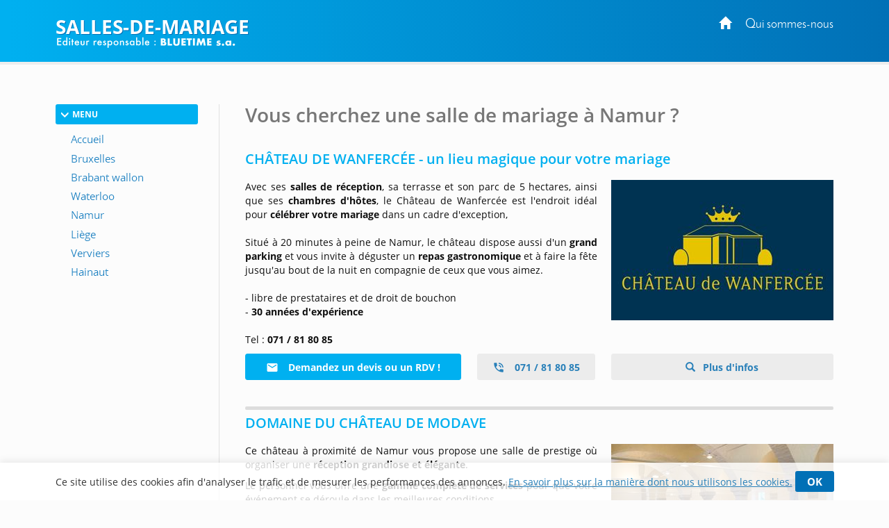

--- FILE ---
content_type: text/html; charset=utf-8
request_url: https://www.salles-de-mariage.be/namur.htm
body_size: 17217
content:
<!DOCTYPE html>
<html lang="fr-BE">
<head>
    <meta http-equiv="Content-Type" content="text/html; charset=UTF-8" />

    <link rel="dns-prefetch" href="//tarteaucitron.io">

    

    
    <script>
        var adList = [
                            {
                'id': '97737',
                'category': 'Grande',
                'name': 'CHATEAU DE WANFERCEE - un lieu magique pour votre mariage',
                'price': '1',
                'brand': '2024-007303',
                'list': 'ad Page', // constant
                'position': 1,
                'variant': '1'
            },
                            {
                'id': '100002',
                'category': 'GrandeFree',
                'name': 'DOMAINE DU CHATEAU DE MODAVE',
                'price': '0',
                'brand': '',
                'list': 'ad Page', // constant
                'position': 2,
                'variant': '0'
            },
                {
                'id': '18016',
                'category': 'GrandeFree',
                'name': 'CHATEAU DE PETIT-LEEZ - Grand-Leez',
                'price': '0',
                'brand': '',
                'list': 'ad Page', // constant
                'position': 3,
                'variant': '0'
            },
                {
                'id': '91560',
                'category': 'GrandeFree',
                'name': 'LA BERGERIE DE LIVES - Salle de mariage',
                'price': '0',
                'brand': '',
                'list': 'ad Page', // constant
                'position': 4,
                'variant': '0'
            },
                {
                'id': '9021',
                'category': 'GrandeFree',
                'name': 'LES JARDINS DE LA MOLIGNEE - Anhee Namur',
                'price': '0',
                'brand': '',
                'list': 'ad Page', // constant
                'position': 5,
                'variant': '0'
            },
                {
                'id': '100003',
                'category': 'GrandeFree',
                'name': 'LA COTE D OR - Philippeville',
                'price': '0',
                'brand': '',
                'list': 'ad Page', // constant
                'position': 6,
                'variant': '0'
            },
                                        {
                'id': '67732',
                'category': 'PreMediane',
                'name': 'Vous possedez une salle de mariage a Namur',
                'price': '0',
                'brand': '',
                'list': 'ad Page', // constant
                'position': 7,
                'variant': '0'
            },
                            {
                'id': '62194',
                'category': 'Mediane',
                'name': 'Louer une salle quid de l assurance',
                'price': '0',
                'brand': '',
                'list': 'ad Page', // constant
                'position': 8,
                'variant': '0'
            },
                                                     {
                'id': '46796',
                'category': 'Pdp',
                'name': 'Informations complementaires',
                'price': '0',
                'brand': '',
                'list': 'ad Page', // constant
                'position': 9,
                'variant': '0'
            },
        ];
        dataLayer = [
            {
                'page': {
                    'title': 'Salles de mariage a louer a Namur', // Title de la page
                    'category': 'Menu', // Correspond au bouton Catégorie du CMS
                    'thematic': 'Namur', // page thematic (le nom du bouton dans la gestion de la page)
                    'sector': 'Location de salles',// Secteur pour bon de commande
                    'province' : 'Namur',
                    'geoLocation': 'Namur', // Région / Province
                    'color': 'Blanc2', // Couleur
                    'status': '2', // Status
                    'countOfAds': '2' // Number of ads on page
                },

                'site': {
                    'country':
                        'Belgique',
                    'viewId': '49520300',
                    'propertyId': 'UA-109767359-36',
                    'measurementId': 'G-W8MC0H69H0'
                },
                // ecommerce
                'ecommerce': {
                    'currencyCode': 'EUR',
                    'impressions': adList
                }
            }
        ];
        // Timer function to pause/resume on window blur/focus
        function debug(text){
        }

        function Timer(callback, delay) {

            var timerId, start = new Date(), remaining = delay, complete = false, running = false;

            this.pause = function() {
                if(running) {
                    debug('Timer pause');
                    window.clearTimeout(timerId);
                    remaining -= new Date() - start;
                    running = false;
                } else {
                    debug('timer is not running');
                }
            };

            this.resume = function() {
                if(!running) {
                    debug('timer remain : ' + remaining);
                    if(remaining > 0) {
                        running = true;
                        window.clearTimeout(timerId);
                        debug('Timer resumed');
                        timerId = window.setTimeout(callback, remaining);
                    } else {
                        debug('timer elapsed');
                    }
                } else {
                    debug('timer already running');
                }
            };
            this.resume();
        }
        // dataLayer push to be triggered when a user stay more than
        // 10 sec on the page, with pausing/resuming when tab state change to active/inactive
        var timer = new Timer(function() {
            debug('** adTime added');
            dataLayer.push({
                'event': 'adTime',
                'eventCategory': 'Ad', // constant
                'eventAction': 'engagement timer', // constant
                'eventLabel': '15sec', // constant
                'ecommerce': {
                    'detail': {
                        'actionField': { 'list': 'ad Page' }, // constant
                        'products': adList
                    }
                }
            });
        }, 15000);

        window.onblur = function() {
            debug('window blur');
            timer.pause();
        }
        window.onfocus = function() {
            debug('window focus');
            timer.resume();
        }

    </script>

            <!-- Google Tag Manager CLASSIC -->
            <script>
                (function (w, d, s, l, i) {
                    w[l] = w[l] || []; w[l].push({
                        'gtm.start':
                            new Date().getTime(), event: 'gtm.js'
                    }); var f = d.getElementsByTagName(s)[0],
                        j = d.createElement(s), dl = l != 'dataLayer' ? '&l=' + l : ''; j.async = true; j.src =
                            'https://www.googletagmanager.com/gtm.js?id=' + i + dl; f.parentNode.insertBefore(j, f);
                })(window, document, 'script', 'dataLayer', 'GTM-TD9PMXM');</script>
            <!-- End Google Tag Manager -->

    <meta name="viewport" content="width=device-width, initial-scale=1.0">
    <meta http-equiv="X-UA-Compatible" content="IE=edge">
    <title>Salles de mariage &#224; louer &#224; Namur</title>
    <meta name="google-site-verification" content="Nc3HUefok8zAkd6rWGiAofnGbAODtNjTVLIH_MSSAWA" />
        <meta content="origin" name="referrer">
    <style type="text/css">
        header{z-index:1000;width:100%;position:fixed;z-index:100;padding:0px 0;background:#0170b6}.portal-name-logo{color:#fff;font-size:2em;margin-bottom:-25px}.colophon{text-align:center;background:#0170b6;color:#fff;padding:12px 0 16px;font-size:12px}#global,.headerbox{width:1120px;margin:0px auto}.headerbox{padding:10px 0;color:#fff}.menuTopH a{color:#fff}#intercontainer{padding-top:150px}.menuTopH{float:right}.baseline img{width:260px}nav{float:left}.navbar-collapse{background:none;border:none}.menuLeft{float:left;width:205px}.category,.cateOn,.btBackHome a:hover{padding:6px;display:block;clear:both;cursor:pointer}.buttonArrow{float:left}.cleaner2016,.clear2014,.nettoyeur{clear:both}.navbar-inverse{background-color:rgba(252,252,252,0);border:0}.nav_top{display:none}.glyphicon-info-sign{float:left}#content{position:relative;margin:0;padding-left:37px;float:right;width:79%}.region a{display:block;float:left;padding:10px}.envelope{width:100%;font-size:0.85em}section.bbk-section.bbk-pdp{font-size:1.1em}.video-wrap,.envelopeImg{float:right}.video-wrap.photo-left,.envelopeImg.photo-left{float:left;padding-left:0px;padding-right:20px}.video-wrap,.ImageAnimations img{width:320px;height:auto}.bbk-petite .envelopeTxt,.bbk-moyenne .envelopeTxt{height:101px}#sideRight{float:none;margin-right:0px;width:160px;position:absolute;top:148px;right:20px}.social-links{display:flex;justify-content:center;align-items:flex-start}.fb-like>span{vertical-align:baseline !important}.nousContacerBouton{background:linear-gradient(#4c69ba,#3b55a0)}.nousContacerBouton a,.nousContacerBouton a:hover{text-decoration:none;color:#fff}.social-links-text{display:none}.logoBluetime img.logoBottomNoPicto{width:111px}#TitleRS{display:none}.collapse#decouverte{display:block;visibility:visible}.alert-danger{color:#3c763d;background-color:#dff0d8;border-color:#dff0d8}.input-validation-error{border-color:#8f1e1e}.field-validation-error{color:#8f1e1e;font-size:12px}.promo{color:red}.bbk-mediane img{width:320px;height:auto}section.bbk-section.bbk-mediane{font-size:1.1em}.bbk-mediane h3{margin-top:15px;font-size:1.4em;color:#00b0f0;padding:0 0 10px 0;line-height:1.1}.bbk-savplainte,.bbk-premediane{background:#fbfbfb;color:#333;border:2px solid #1fa8fe;clear:both;font-size:1.2em;padding:35px 40px 34px;border-radius:4px 58px;line-height:1.79em;text-align:justify;margin:18px 0 37px}.bbk-savplainte h3,.bbk-premediane h3{color:#0170b6;font-size:1.4em;padding:0 0 10px 0;line-height:1.1;margin-top:0;text-align:left}.bbk-savplainte a,.bbk-premediane a,.bbk-savplainte a:link,.bbk-premediane a:link,.bbk-savplainte a:visited,.bbk-premediane a:visited,.bbk-savplainte a:hover,.bbk-premediane a:hover,.bbk-savplainte a:active,.bbk-premediane a:active{text-decoration:inherit;font-size:1.11em;color:#0170b6}.bbk-savplainte .separator,.bbk-premediane .separator{display:none}@media (max-width:768px),handheld and (orientation:landscape){img#imgTeaser2{width:100%;height:auto}}.bbk-pdp{padding-top:15px}[class^="PIN_"]{display:block;float:right;margin:0 0 0 4px}@media (max-width:768px),handheld and (orientation:landscape){nav{float:none}header{display:none}#TitleRS{display:block;float:left;font-size:1.2em;text-align:left;margin-left:15px;padding-bottom:0px;margin-top:7px;color:#fff;text-transform:uppercase;width:auto;margin:0;padding:20px;text-align:center}.navbar-inverse{border:0;width:100%}.navbar{position:fixed !important;top:0;z-index:1000}.navbar.navbar-inverse{background-color:#fff}#content{padding-top:60px !important}.video-wrap,.envelopeImg{float:none}.video-wrap.photo-left,.envelopeImg.photo-left{float:none;padding-right:0}.video-wrap img,.envelopeImg img{width:100%;height:auto}.bbk-petite .envelopeTxt,.bbk-moyenne .envelopeTxt{height:auto}}.navbar-header img{display:none}.link-url .glyphicon-menu-right{display:none}.row{padding:10px 0}input,textarea,.textField-1{width:350px}.bt-1{width:auto}.envelopeSmall .linkTel,.envelopeSmall .linkMail,.envelopeSmall .linkSite{width:auto;float:none}.checkBForm{padding:0 10px;width:auto}.caption,.small,.link-url glyphicon glyphicon-menu-right{display:none}.contentPost{padding:0 0 0 20px}.pointsForts .glyphicon{float:left;padding-right:15px;height:50px;font-size:1.2em}.pointsForts{-webkit-border-radius:5px;-moz-border-radius:5px;border-radius:5px;background:#fff;font-size:14px;border:1px solid #efefef;padding:45px 20px 23px 23px;font-size:1.8em;color:#00a9ea;font-weight:normal;margin-top:0px;margin-bottom:15px}.pointsFaibles{-webkit-border-radius:5px;-moz-border-radius:5px;border-radius:5px;background:#ccc;font-size:14px}.menuRedac{padding:10px 15px;border-bottom:1px solid #999;background:#fff;padding:10px 15px 25px;border:1px solid #dfdfdf;margin-bottom:20px;border-radius:3px;margin:30px 0px 20px;line-height:28px;width:205px}.menuRedacTitre{font-weight:bold;color:#0194d6}.menuRedacButtonOn a{color:#0194d6}.menuRedacButton{padding-left:15px}.sousMenuRedac a{color:#868686;font-weight:bold;border-left:3px solid #ababab;padding-left:10px}.sousMenuRedac a:hover{border-left:3px solid #0194d6}.menuRedac a:hover{color:#0194d6;text-decoration:none}.menuRedac a:hover{color:#0194d6;text-decoration:none}.menubottom{margin-top:40px;font-size:14px}.categorycontentsection .link-1{padding-top:20px;font-weight:bold}.categorycontentsection .envelopeTxt{text-align:justify;line-height:1.8em}.menuRedacFix{position:fixed;top:100px}.regionMobile .menuHeaderTitre:after{transition:all 0.2s ease-in-out;position:relative;display:inline-block;font-family:'Glyphicons Halflings';font-style:normal;font-weight:400;line-height:1;-webkit-font-smoothing:antialiased;-moz-osx-font-smoothing:grayscale;content:"\e259";float:right;font-size:1em;color:#7f7f7f;top:10px;font-size:0.8em}.regionArrow .menuHeaderTitre:after{transform:rotate(180deg)}.regionMobile{cursor:pointer}@media (max-width:768px){.linkMail a{text-decoration:none;transition:all 0.2s ease-in-out;border:solid 1px #d4d4d4;border-radius:3px;padding:7px 22px 7px 15px;margin-top:7px;font-size:1em;line-height:14px;background:#f3f3f3;display:inline-table;clear:both;color:#2980b9;white-space:nowrap}.linkMail a:hover{color:#2980b9}.navbar-header img{display:block}.menuRedac{line-height:40px;width:auto;margin:10px}.menuRedac{line-height:40px;width:auto;margin:10px}.menuHeader{font-size:0.8em}.regionMobile.menuHeader{padding:4px 15px 5px;margin:0 0px 23px}.regionMobile .region{font-size:1.3em}.region a:last-child{margin-bottom:15px}.linkSite a:hover{color:#fff}.linkSite a:before{top:2px}}.envelopeSmall{width:46%;float:left;font-size:1.1em}section.bbk-section.bbk-grande.envelopeBig:first-of-type,section.bbk-section.bbk-header.envelopeBig:first-of-type,section.bbk-section.bbk-pdp:first-of-type{padding-top:18px}section.bbk-section.bbk-grande.envelopeBig,section.bbk-section.bbk-header.envelopeBig,section.bbk-section.bbk-pdp{padding-bottom:0;padding-top:19px;margin-bottom:15px}section.bbk-section.bbk-pdp{margin-top:16px}section.bbk-section.bbk-moyenne.envelopeSmall,section.bbk-section.bbk-petite.envelopeSmall{padding-bottom:30px;padding-top:0;margin-bottom:8px;padding-left:0}.medianeLayout section.bbk-section.bbk-moyenne.envelopeSmall:nth-last-of-type(2),.medianeLayout section.bbk-section.bbk-moyenne.envelopeSmall:nth-last-of-type(1){border-bottom:none}.medianeLayout section.bbk-section.bbk-petite.envelopeSmall:nth-last-of-type(2),.medianeLayout section.bbk-section.bbk-petite.envelopeSmall:nth-last-of-type(1){border-bottom:none}.medianeLayout section.bbk-section.bbk-header.envelopeBig{border-bottom:none}section.bbk-section.bbk-mediane{clear:both;font-size:1.1em;color:#fff;padding:40px;border-radius:4px 58px;line-height:1.79em;text-align:justify;background:-moz-linear-gradient(-45deg,#00b0f0 0%,#0170b6 100%);background:linear-gradient(135deg,#00b0f0 0%,#0170b6 100%);margin:18px 0 53px}.bbk-mediane h3{margin-top:0;font-size:1.5em;color:#fff;padding:0 0 10px 0;line-height:1.1}section.bbk-section.bbk-mediane a{color:#fff;text-decoration:underline}.promo{color:red;font-weight:bold}.envelope-mediane .separator{display:none}@media (max-width:768px),handheld and (orientation:landscape){.medianeLayout section.bbk-section.bbk-petite.envelopeSmall:nth-last-of-type(1){padding-bottom:20px}.bbk-savplainte,.bbk-premediane{padding:35px 17px 33px}.envelopeSmall{width:100%;float:none;font-size:1.1em;padding:0}section.envelopeSmall:nth-child(even),section.envelopeSmall:nth-child(odd){margin-left:0}section.bbk-section.bbk-mediane{padding:40px 17px;margin:0 0 35px 0;border-radius:2px 19px}section.bbk-section.bbk-grande.envelopeBig,section.bbk-section.bbk-header.envelopeBig,section.bbk-section.bbk-pdp{padding-bottom:10px;padding-top:7px;margin-bottom:6px}section.bbk-section.bbk-moyenne.envelopeSmall,section.bbk-section.bbk-petite.envelopeSmall{padding-bottom:4px;padding-top:0;margin-bottom:28px}}.bbk-grandefree .link-lead-style-2904,.bbk-grande .link-lead-style-2904,.bbk-grandefree .link-phone-style-2904,.bbk-grande .link-phone-style-2904,.bbk-grandefree .link-url-style-2904,.bbk-grande .link-url-style-2904{transition:all 0.2s ease-in-out;text-decoration:none;font-weight:bold;font-size:1em;border-radius:3px;border:unset;margin:5px 0;line-height:14px;padding:10px 29px;text-align:center}a.link-phone{cursor:default;color:#2980b9}.link-lead-style-2904:focus,.link-phone-style-2904:focus,.link-url-style-2904:focus{color:#2980b9;text-decoration:none;border:none;outline:unset;outline-offset:unset}.info-produit-contact a:hover{color:#2980b9;text-decoration:none}.bbk-grandefree .link-lead-style-2904,.bbk-grande .link-lead-style-2904{display:none}.bbk-grandefree .link-lead-style-2904:first-child,.bbk-grande .link-lead-style-2904:first-child{display:block}.bbk-grandefree .link-lead-style-2904,.bbk-grande .link-lead-style-2904{color:#fff;position:relative;border:solid 1px #00b0f0}.bbk-grandefree .link-lead-style-2904:hover,.bbk-grande .link-lead-style-2904:hover{color:#00b0f0}.bbk-grandefree .link-lead-style-2904:focus:hover svg,.bbk-grande .link-lead-style-2904:focus:hover svg,.bbk-grandefree .link-lead-style-2904:focus svg,.bbk-grande .link-lead-style-2904:focus svg{overflow:hidden;fill:#fff}.bbk-grandefree .link-lead-style-2904 svg,.bbk-grande .link-lead-style-2904 svg{overflow:hidden;fill:#fff}.bbk-grandefree .link-lead-style-2904:hover svg,.bbk-grande .link-lead-style-2904:hover svg{fill:#00b0f0}.bbk-grandefree .link-lead-style-2904:before,.bbk-grande .link-lead-style-2904:before{content:'';position:absolute;top:0;left:0;width:100%;height:100%;z-index:1;background-color:rgba(255,255,255,0.25);-webkit-transition:all 0.3s;-moz-transition:all 0.3s;-o-transition:all 0.3s;transition:all 0.3s;content:"";z-index:-1;right:0;bottom:0;background:#00b0f0;opacity:1}.bbk-grandefree .link-lead-style-2904:hover:before,.bbk-grande .link-lead-style-2904:hover:before{opacity:0;-webkit-transform:scale(0.5,0.5);transform:scale(0.5,0.5)}.link-lead-style-2904:focus,.link-lead-style-2904:focus:hover{color:#fff;background:#00b0f0}.bluestyle{color:#0170b6}.btn-info{color:#fff;background-color:#0170b6 !important;border-color:#0170b6 !important}.btn-info:hover{background-color:#00b0f0 !important;border-color:#00b0f0 !important}.form2k16 h3{color:#0170b6 !important;font-size:27px}.editorialLayout .contentBreak{clear:both;margin-bottom:-8px;padding-top:29px}.contentPageLayout section.bbk-section.bbk-grandefree.envelopeBig:after,.contentPageLayout section.bbk-section.bbk-grande.envelopeBig:after{height:1px;display:none}.editorialLayout .link-url:before{font-family:'Glyphicons Halflings';content:"\e258";position:relative;top:2px;left:0;padding-right:10px;padding-top:1px;line-height:19px;margin-right:-15px}.envelopeSmall .url-Gi{font-weight:bold}.envelopeSmall .url-Gi:before{font-family:'Glyphicons Halflings';content:"\e258";position:relative;top:2px;left:0;padding-right:10px;padding-top:1px;line-height:19px;margin-right:-9px;font-size:13px}.menuTopH a:focus{color:unset;text-decoration:none}.envelope.footerWrap{margin-bottom:41px}html[lang="nl-BE"] .bbk-grande .link-lead-style-2904,.bbk-grande .link-phone-style-2904,.bbk-grande .link-url-style-2904{padding:10px 21px}.cookie_notif_FR .glyphicon-remove:before{display:none}.glyphicon-remove{padding:5px 17px;font-family:inherit;background:#0170b6;color:#fff;border-radius:3px;font-weight:bold;font-size:15px;line-height:34px;cursor:pointer}.cookieNotif0520{text-decoration:underline}.textField-hd{display:none}
    </style>

    <link rel="stylesheet" href="/css/site.css" />
    
    
        <meta name="description" content="D&#233;couvrez notre s&#233;lection de salles &#224; louer pour votre mariage et vos &#233;v&#233;nements &#224; Namur et environs. Du repas &#224; la soir&#233;e, profitez du plus beau jour de votre vie !" />
    

    <link rel="alternate" hreflang="fr-be" href="https://www.salles-de-mariage.be/namur.htm" />
    <link rel="canonical" href="https://www.salles-de-mariage.be/namur.htm" />






            <script>
            (function (i, s, o, g, r, a, m) { i['GoogleAnalyticsObject'] = r; i[r] = i[r] || function () { (i[r].q = i[r].q || []).push(arguments) }, i[r].l = 1 * new Date(); a = s.createElement(o), m = s.getElementsByTagName(o)[0]; a.async = 1; a.src = g; m.parentNode.insertBefore(a, m) })(window, document, 'script', '//www.google-analytics.com/analytics.js', 'ga');
            ga('create', 'UA-4610583-28', 'auto');
            ga('send', 'pageview');
            </script>
            <!-- Meta Pixel Code -->
        <script>
            !function (f, b, e, v, n, t, s) {
                if (f.fbq) return; n = f.fbq = function () {
                    n.callMethod ?
                        n.callMethod.apply(n, arguments) : n.queue.push(arguments)
                };
                if (!f._fbq) f._fbq = n; n.push = n; n.loaded = !0; n.version = '2.0';
                n.queue = []; t = b.createElement(e); t.async = !0;
                t.src = v; s = b.getElementsByTagName(e)[0];
                s.parentNode.insertBefore(t, s)
            }(window, document, 'script',
                'https://connect.facebook.net/en_US/fbevents.js');
            fbq('init', '758261875970120');
            fbq('track', 'PageView');
        </script>
        <noscript>
            <img height="1" width="1" style="display:none"
                 src="https://www.facebook.com/tr?id=758261875970120&ev=PageView&noscript=1" />
        </noscript><!-- End Meta Pixel Code -->


</head>
<body>
    
        <script type="text/javascript">var script = document.createElement('script'); script.async = true; script.type = 'text/javascript'; var target = 'https://www.clickcease.com/monitor/stat.js'; script.src = target; var elem = document.head; elem.appendChild(script);</script>

    
        <noscript>
            <iframe src="https://www.googletagmanager.com/ns.html?id=GTM-TD9PMXM"
                    height="0" width="0" style="display:none;visibility:hidden"></iframe>
        </noscript>

    
<header>

    

    
    <div class="headerbox">
        <div class="menuTopH">
            <div>
                    
                        <a href="https://www.salles-de-mariage.be/"><span class="glyphicon glyphicon-home"></span></a>&nbsp;&nbsp;&nbsp;&nbsp;&nbsp;<a target="_blank" href="https://www.bluebook.be/concept.htm">Qui sommes-nous</a>
                    
            </div>
            <div class="socialTop">
                <a href="#" style="display: none;"><i class="fa fa-google-plus"></i></a>&nbsp;&nbsp;&nbsp;
            </div>
        </div>
        <div class="logobbk1">
            <a href="https://www.salles-de-mariage.be/">
                    <div class="portal-name-logo">Salles-de-mariage</div>
            </a>
            <br>
            <div class="baseline">
                    <img src="/Images/baseline-no-icon-v2.svg" width="" height="" class="shadow baselineNoIcon" alt='' />
            </div>
        </div>
    </div>
</header>


    <div id="global">
        <div id="intercontainer">


            <nav class="navbar navbar-inverse">
                <div>
                    <div class="navbar-header">
                            <a href="https://www.salles-de-mariage.be/" id="TitleRS" class="brand">Salles-de-mariage</a>
                        <button type="button" class="navbar-toggle" data-toggle="collapse" data-target="#myNavbar"><span class="icon-bar"></span><span class="icon-bar"></span><span class="icon-bar"></span></button>
                    </div>
                    <div class="collapse navbar-collapse" id="myNavbar">


    <div class="menuLeft menu-without-editorial">
        

                <div class="category cateOn">
                    <div class="buttonArrow"></div>
                    <div class="buttonContent">Menu</div>

                </div>
            <div class="menuWrap">
                            <div class="button ">
                                <a href="https://www.salles-de-mariage.be/" target="_self" >
                                        <img src="/Images/menubuttons/menuitem_4710.png" alt="Salle de mariage Belgique" />
                                </a>
                            </div>
                            <div class="button ">
                                <a href="/bruxelles.htm" target="_self" >
                                        <img src="/Images/menubuttons/menuitem_4711.png" alt="Organisation noces Bruxelles" />
                                </a>
                            </div>
                            <div class="button ">
                                <a href="/brabant-wallon.htm" target="_self" >
                                        <img src="/Images/menubuttons/menuitem_4712.png" alt="Salle de mariage Brabant wallon" />
                                </a>
                            </div>
                            <div class="button ">
                                <a href="/waterloo.htm" target="_self" >
                                        <img src="/Images/menubuttons/menuitem_4714.png" alt="" />
                                </a>
                            </div>
                            <div class="button active">
                                <a href="/namur.htm" target="_self" >
                                        <img src="/Images/menubuttons/menuitem_4715.png" alt="Salle de r&#233;ception Namur" />
                                </a>
                            </div>
                            <div class="button ">
                                <a href="/liege.htm" target="_self" >
                                        <img src="/Images/menubuttons/menuitem_4716.png" alt="Organisation mariage Li&#232;ge" />
                                </a>
                            </div>
                            <div class="button ">
                                <a href="/verviers.htm" target="_self" >
                                        <img src="/Images/menubuttons/menuitem_4717.png" alt="" />
                                </a>
                            </div>
                            <div class="button ">
                                <a href="/hainaut.htm" target="_self" >
                                        <img src="/Images/menubuttons/menuitem_4719.png" alt="Organisation r&#233;ception Charleroi" />
                                </a>
                            </div>
 

            </div>



    </div>


                    </div>
                </div>
            </nav>

            



<div id="content">




    <div class="nav_top">
        

    <span class="nav_top-link">Menu</span>
    &gt;
    <span class="nav_top-link-2">Namur</span>

    </div>
    <div style="clear: both"></div>
    <h1>Vous cherchez une salle de mariage &#224; Namur ?</h1>
    <div class="panel-bbk">
        <div class="envelope headerWrap">
            <div class="nettoyeur"></div>
        </div>

        <div class="envelope largeWrap medianeLayout">






<section class="bbk-section bbk-grande envelopeBig"
         data-pageid="5060"
         data-portalid="140"
         data-advertisementid="97737"
         data-categoryid="603"
         data-type="Grande"
         data-order="1"
         data-billed="True"
         data-contract="2024-007303"
         data-title="CHATEAU DE WANFERCEE - un lieu magique pour votre mariage">

    <h2><span class="bbk-title">CH&#194;TEAU DE WANFERC&#201;E - un lieu magique pour votre mariage</span></h2>
    

        <div class="envelopeImg ">
                <div class="ImageAnimations" style="display: none;">


<a href="https://www.chateaudewanfercee.be/mariages-et-ceremonies/?utm_medium=referral&utm_source=https%3a%2f%2fwww.salles-de-mariage.be%2fnamur.htm&utm_campaign=BlueBook&utm_content=https%3a%2f%2fwww.salles-de-mariage.be%2fnamur.htm"  target="_blank" title="Visitez leur site">                    <div class="ImageAnimations">
                            <img src="/Images/animations/Chateau-Wanfercee-logo.jpg" width="282" height="178" alt="Ch&#226;teau de Wanferc&#233;e" />
                                                    <img src="/Images/animations/Chateau-Wanfercee-mariage-1.jpg" width="282" height="178" alt="couple de mari&#233;s posant devant le Ch&#226;teau de Wanferc&#233;e" />
                                                    <img src="/Images/animations/Chateau-Wanfercee-1.jpg" width="282" height="178" alt="table dress&#233;e pour un repas de mariage" />
                                                    <img src="/Images/animations/Chateau-Wanfercee-mariage-2.jpg" width="282" height="178" alt="table de r&#233;ception de mariage" />
                    </div>
</a>

                </div>
        </div>
    <div class="envelopeTxt">
        Avec ses <strong>salles de r&eacute;ception</strong>, sa terrasse et son parc de 5 hectares, ainsi que ses<strong> chambres d&#39;h&ocirc;tes</strong>, le Ch&acirc;teau de Wanferc&eacute;e est l&#39;endroit id&eacute;al pour <strong>c&eacute;l&eacute;brer votre mariage</strong> dans un cadre d&#39;exception,<br />
<br />
Situ&eacute; &agrave; 20 minutes &agrave; peine de Namur, le ch&acirc;teau dispose aussi d&#39;un <strong>grand parking</strong> et vous invite &agrave; d&eacute;guster un <strong>repas gastronomique</strong> et &agrave; faire la f&ecirc;te jusqu&#39;au bout de la nuit en compagnie de ceux que vous aimez.<br />
<br />
- libre de prestataires et de droit de bouchon<br />
- <strong>30 ann&eacute;es d&#39;exp&eacute;rience</strong><br />
<br />
Tel : <strong>071 / 81 80 85</strong><br type="_moz" />

    </div>

    

        <div class="info-produit-contact">
            

            <a class="link-lead link-lead-style-2904"
               href="Contact/Company/97737?i=2068"
               target="_self">
                <svg xmlns="http://www.w3.org/2000/svg" width="16" height="16" viewBox="0 0 24 24"><path d="M20 4H4c-1.1 0-1.99.9-1.99 2L2 18c0 1.1.9 2 2 2h16c1.1 0 2-.9 2-2V6c0-1.1-.9-2-2-2zm0 4l-8 5-8-5V6l8 5 8-5v2z"></path></svg>
                Demandez un devis ou un RDV !
            </a>



                    <a class="link-phone link-phone-style-2904"
                       href="tel:071 / 81 80 85">
                        <svg xmlns="http://www.w3.org/2000/svg" width="24" height="24" viewBox="0 0 24 24"><path d="M0 0h24v24H0z" fill="none" /><path d="M20 15.5c-1.25 0-2.45-.2-3.57-.57-.35-.11-.74-.03-1.02.24l-2.2 2.2c-2.83-1.44-5.15-3.75-6.59-6.59l2.2-2.21c.28-.26.36-.65.25-1C8.7 6.45 8.5 5.25 8.5 4c0-.55-.45-1-1-1H4c-.55 0-1 .45-1 1 0 9.39 7.61 17 17 17 .55 0 1-.45 1-1v-3.5c0-.55-.45-1-1-1zM19 12h2c0-4.97-4.03-9-9-9v2c3.87 0 7 3.13 7 7zm-4 0h2c0-2.76-2.24-5-5-5v2c1.66 0 3 1.34 3 3z" /></svg>
                        071 / 81 80 85
                    </a>








                    <a class="link-url link-url-style-2904 url-Gi"
                       href="https://www.chateaudewanfercee.be/mariages-et-ceremonies/?utm_medium=referral&amp;utm_source=https%3a%2f%2fwww.salles-de-mariage.be%2fnamur.htm&amp;utm_campaign=BlueBook&amp;utm_content=https%3a%2f%2fwww.salles-de-mariage.be%2fnamur.htm"
                       target="_blank"
                       rel="noopener">
                        
                    Plus d&#39;infos
                    </a>



        </div>

    <div class="nettoyeur"></div>
</section>

            <div class="nettoyeur"></div>
        </div>
        <div class="clear2014"></div>
        <div class="envelope largeWrap medianeLayout">






<section class="bbk-section bbk-grandefree envelopeBig"
         data-pageid="5060"
         data-portalid="140"
         data-advertisementid="100002"
         data-categoryid="603"
         data-type="GrandeFree"
         data-order="2"
         data-billed="False"
         data-contract=""
         data-title="DOMAINE DU CHATEAU DE MODAVE">

    <h2><span class="bbk-title">DOMAINE DU CH&#194;TEAU DE MODAVE</span></h2>
    

        <div class="envelopeImg ">
                <img src="/Images/pictures/salle-mariage-domaine-modave-gde.jpg" alt="salle de r&#233;ception du ch&#226;teau de Modave" width="282" height="178" />
        </div>
    <div class="envelopeTxt">
        <p>
	Ce ch&acirc;teau &agrave; proximit&eacute; de Namur vous propose une salle de prestige o&ugrave; organiser une <strong>r&eacute;ception grandiose et &eacute;l&eacute;gante</strong>.</p>
<p>
	Le personnel vous offre une <strong>gamme compl&egrave;te de services</strong> pour que votre &eacute;v&eacute;nement se d&eacute;roule dans les meilleures conditions.</p>
<p>
	Appelez-les pour b&eacute;n&eacute;ficier d&#39;une location de qualit&eacute;.</p>
<p>
	Tel : <strong>083 / 23 40 08</strong></p>

    </div>

    

        <div class="info-produit-contact">
            












                    <a class="link-url link-url-style-2904 url-Gi"
                       href="https://domaineduchateaudemodave.be/?utm_medium=referral&amp;utm_source=https%3a%2f%2fwww.salles-de-mariage.be%2fnamur.htm&amp;utm_campaign=BlueBook&amp;utm_content=https%3a%2f%2fwww.salles-de-mariage.be%2fnamur.htm"
                       target="_blank"
                       rel="noopener">
                        
                    Plus d&#39;infos
                    </a>



        </div>

    <div class="nettoyeur"></div>
</section>







<section class="bbk-section bbk-grandefree envelopeBig"
         data-pageid="5060"
         data-portalid="140"
         data-advertisementid="18016"
         data-categoryid="603"
         data-type="GrandeFree"
         data-order="3"
         data-billed="False"
         data-contract=""
         data-title="CHATEAU DE PETIT-LEEZ - Grand-Leez">

    <h2><span class="bbk-title">CH&#194;TEAU DE PETIT-LEEZ – Grand-Leez</span></h2>
    

        <div class="envelopeImg ">
                <img src="/Images/pictures/chateau de petit-leez.jpg" alt="Salle de r&#233;ception" title="" width="282" height="178" />
        </div>
    <div class="envelopeTxt">
        <div>
	Ce ch&acirc;teau, situ&eacute; &agrave; Grand-Leez, dans la province de Namur, est un endroit id&eacute;al pour <strong>organiser un mariage</strong>. Vous y d&eacute;couvrirez plusieurs grandes salles de diff&eacute;rentes capacit&eacute;s, la plus grande pouvant accueillir <strong>jusqu&#39;&agrave; 150 personnes</strong>.<br />
	<br />
	Nich&eacute; dans un <strong>cadre chaleureux</strong>, ce ch&acirc;teau vous permet de faire appel &agrave; un <strong>service traiteur</strong>. N&#39;h&eacute;sitez pas &agrave; prendre rendez-vous pour en apprendre davantage.<br />
	<br />
	Tel : <strong>0455 / 15 37 13</strong></div>

    </div>

    

        <div class="info-produit-contact">
            












                    <a class="link-url link-url-style-2904 url-Gi"
                       href="https://chateaupetitleez.com/mariages-f-tes-priv-es?utm_medium=referral&amp;utm_source=https%3a%2f%2fwww.salles-de-mariage.be%2fnamur.htm&amp;utm_campaign=BlueBook&amp;utm_content=https%3a%2f%2fwww.salles-de-mariage.be%2fnamur.htm"
                       target="_blank"
                       rel="noopener nofollow">
                        
                    Plus d&#39;infos
                    </a>



        </div>

    <div class="nettoyeur"></div>
</section>







<section class="bbk-section bbk-grandefree envelopeBig"
         data-pageid="5060"
         data-portalid="140"
         data-advertisementid="91560"
         data-categoryid="603"
         data-type="GrandeFree"
         data-order="4"
         data-billed="False"
         data-contract=""
         data-title="LA BERGERIE DE LIVES - Salle de mariage">

    <h2><span class="bbk-title">LA BERGERIE DE LIVES - Salle de mariage</span></h2>
    

        <div class="envelopeImg ">
                <img src="/Images/pictures/salle-mariage-la-bergerie-de-lives.jpg" alt="salle de mariage La Bergerie de Lives" title="" width="282" height="178" />
        </div>
    <div class="envelopeTxt">
        <em>Le Domaine de la Bergerie</em>, situ&eacute; &agrave; Namur, accueille tous vos &eacute;v&eacute;nements<b>&nbsp;</b>sur un terrain d&#39;<strong>un hectare</strong>. Privatisez ce lieu d&#39;exception pour votre mariage et profitez des <strong>nombreux &eacute;quipements</strong> disponibles.<br />
<br />
- <strong>salle de r&eacute;ception de 150 personnes</strong><br />
- grande cuisine professionnelle &agrave; disposition<br />
- <strong>jacuzzi, sauna et piscine ext&eacute;rieure</strong><br />
<br />
Tel : <strong>0493 / 86 10 29</strong>
    </div>

    

        <div class="info-produit-contact">
            












                    <a class="link-url link-url-style-2904 url-Gi"
                       href="https://www.bergerielives.be/?utm_medium=referral&amp;utm_source=https%3a%2f%2fwww.salles-de-mariage.be%2fnamur.htm&amp;utm_campaign=BlueBook&amp;utm_content=https%3a%2f%2fwww.salles-de-mariage.be%2fnamur.htm"
                       target="_blank"
                       rel="noopener">
                        
                    Plus d&#39;infos
                    </a>



        </div>

    <div class="nettoyeur"></div>
</section>







<section class="bbk-section bbk-grandefree envelopeBig"
         data-pageid="5060"
         data-portalid="140"
         data-advertisementid="9021"
         data-categoryid="603"
         data-type="GrandeFree"
         data-order="5"
         data-billed="False"
         data-contract=""
         data-title="LES JARDINS DE LA MOLIGNEE - Anhee Namur">

    <h2><span class="bbk-title">LES JARDINS DE LA MOLIGN&#201;E - Anh&#233;e (Namur)</span></h2>
    

        <div class="envelopeImg ">
                <img src="/Images/pictures/Salle-Molignee.jpg" alt="Location de salles" title="" width="282" height="178" />
        </div>
    <div class="envelopeTxt">
        <p>
	Pr&egrave;s de Namur, <em>Les Jardins de la Molign&eacute;e</em> louent des salles pouvant accueillir jusqu&rsquo;&agrave; <strong>300 personnes</strong> pour vos <strong>grands &eacute;v&eacute;nements (mariages, banquets...)</strong><br />
	<br />
	Profitez &eacute;galement des avantages suivants :<br />
	<br />
	- <strong>vaste parc</strong><br />
	- grand parking<br />
	- services divers (traiteurs, d&eacute;coration florales, voiture, animation pour les enfants&hellip;)<br />
	<br />
	Tel : <strong>082 / 61 33 75</strong></p>

    </div>

    

        <div class="info-produit-contact">
            












                    <a class="link-url link-url-style-2904 url-Gi"
                       href="https://jardins.molignee.com?utm_medium=referral&amp;utm_source=https%3a%2f%2fwww.salles-de-mariage.be%2fnamur.htm&amp;utm_campaign=BlueBook&amp;utm_content=https%3a%2f%2fwww.salles-de-mariage.be%2fnamur.htm"
                       target="_blank"
                       rel="noopener">
                        
                    Plus d&#39;infos
                    </a>



        </div>

    <div class="nettoyeur"></div>
</section>







<section class="bbk-section bbk-grandefree envelopeBig"
         data-pageid="5060"
         data-portalid="140"
         data-advertisementid="100003"
         data-categoryid="603"
         data-type="GrandeFree"
         data-order="6"
         data-billed="False"
         data-contract=""
         data-title="LA COTE D OR - Philippeville">

    <h2><span class="bbk-title">LA C&#212;TE D&#39;OR - Philippeville</span></h2>
    

        <div class="envelopeImg ">
                <img src="/Images/pictures/salle-mariage-cote-dor-gde.jpg" alt="salle am&#233;nag&#233;e pour un mariage - La C&#244;te d&#39;Or" width="282" height="178" />
        </div>
    <div class="envelopeTxt">
        <p>
	<strong>Enti&egrave;rement modulables</strong>, les salles de r&eacute;ception de cet &eacute;tablissement donnent vue sur un tr&egrave;s beau jardin de caract&egrave;re.</p>
<p>
	Il vous est &eacute;galement possible de dormir &agrave; l&#39;h&ocirc;tel sur place.</p>
<p>
	Contactez-les pour en apprendre davantage sur les services que cette soci&eacute;t&eacute; vous propose.</p>
<p>
	Tel : <strong>071 / 66 81 45</strong></p>

    </div>

    

        <div class="info-produit-contact">
            












                    <a class="link-url link-url-style-2904 url-Gi"
                       href="https://www.lacotedor.be/?utm_medium=referral&amp;utm_source=https%3a%2f%2fwww.salles-de-mariage.be%2fnamur.htm&amp;utm_campaign=BlueBook&amp;utm_content=https%3a%2f%2fwww.salles-de-mariage.be%2fnamur.htm"
                       target="_blank"
                       rel="noopener">
                        
                    Plus d&#39;infos
                    </a>



        </div>

    <div class="nettoyeur"></div>
</section>

            <div class="nettoyeur"></div>
        </div>
        <div class="clear2014"></div>
        <div class="envelope mediumWrap medianeLayout">
            
        </div>


        <div class="envelope smallWrap medianeLayout">
            
        </div>

            <div class="envelope envelope-premediane">
                





<section class="bbk-section bbk-premediane"
         data-pageid="5060"
         data-portalid="140"
         data-advertisementid="67732"
         data-categoryid="603"
         data-type="PreMediane"
         data-order="7"
         data-billed="False"
         data-contract=""
         data-title="Vous possedez une salle de mariage a Namur">

    <h3><span class="bbk-title">Vous poss&#233;dez une salle de mariage &#224; Namur ?</span></h3>
    

    <div class="envelopeTxt">
        En tant que professionnel du secteur, si vous &ecirc;tes actif dans la r&eacute;gion de Namur et que vous avez l&#39;exp&eacute;rience du m&eacute;tier, vous pouvez rejoindre notre r&eacute;seau. Nous vous proposons des solutions vari&eacute;es et personnalis&eacute;es pour accro&icirc;tre votre notori&eacute;t&eacute; et d&eacute;velopper votre client&egrave;le.
    </div>

    

            <div class="linkSite">
                <a class="link-url" href="/contactez-nous" target="_self">Contactez-nous pour connaître nos conditions et devenir partenaire</a>
            </div>

    <div class="nettoyeur"></div>
</section>


                <div class="nettoyeur"></div>
            </div>


            <div class="envelope envelope-mediane">
                





<section class="bbk-section bbk-mediane"
         data-pageid="5060"
         data-portalid="140"
         data-advertisementid="62194"
         data-categoryid="603"
         data-type="Mediane"
         data-order="8"
         data-billed="False"
         data-contract=""
         data-title="Louer une salle quid de l assurance">

    <h3><span class="bbk-title">Louer une salle : quid de l&#39;assurance ?</span></h3>
    

    <div class="envelopeTxt">
        <p>
	Vous devez louer une salle pour votre &eacute;v&eacute;nement et vous vous interrogez sur les assurances ? Sachez que les propri&eacute;taires sont tenus de poss&eacute;der une <strong>assurance &eacute;v&eacute;nementielle</strong>. Cependant, cette couverture ne vous assure pas une protection compl&egrave;te en tant qu&#39;organisateur : c&#39;est votre assurance <strong>responsabilit&eacute; civile</strong> qui couvrira les &eacute;ventuels d&eacute;g&acirc;ts mat&eacute;riels ou corporels caus&eacute;s pendant l&#39;&eacute;v&eacute;nement.</p>
<p>
	Il peut arriver que votre assurance classique prenne en charge les frais li&eacute;s aux incidents qui ont lieu dans une salle que vous avez lou&eacute;e. Par exemple, en cas d&#39;incendie, votre <strong>assurance habitation</strong> couvre parfois les dommages. Dans tous les cas, veillez &agrave; vous renseigner pr&eacute;cis&eacute;ment sur ce &agrave; quoi vous avez droit et &agrave; pr&eacute;voir les contrats suppl&eacute;mentaires n&eacute;cessaires si votre assurance de base n&#39;est pas suffisante.</p>
<p>
	Certaines compagnies d&#39;assurances n&#39;assurent <strong>que les &eacute;quipements</strong> et refusent donc de vous assurer contre le vol des effets personnels de vos convives ou de vos prestataires. Notez aussi que l&#39;assurance location de salle ne s&#39;applique g&eacute;n&eacute;ralement pas aux &eacute;v&eacute;nements organis&eacute;s dans un <strong>ch&acirc;teau</strong>, un b&acirc;timent assimil&eacute; ou un monument historique ou sur une <strong>p&eacute;niche</strong>.</p>
<p>
	Vous &ecirc;tes donc couvert tout le long de votre &eacute;v&eacute;nement gr&acirc;ce &agrave; l&#39;<strong>assurance d&#39;activit&eacute;s temporaires</strong>. Pour davantage d&#39;informations, adressez-vous directement &agrave; la soci&eacute;t&eacute; que vous avez choisie ou &agrave; votre courtier en assurance.</p>
<p>
	<em>Derni&egrave;re mise &agrave; jour le 23 juin 2025 sur la page Salles de Mariage / Namur.</em></p>

    </div>

    

        <div class="info-produit-contact noSite">
            















        </div>

    <div class="nettoyeur"></div>
</section>


                <div class="nettoyeur"></div>
            </div>




        <div class="envelope footerWrap">






<section class="bbk-section bbk-pdp"
         data-pageid="5060"
         data-portalid="140"
         data-advertisementid="46796"
         data-categoryid="603"
         data-type="Pdp"
         data-order="9"
         data-billed="False"
         data-contract=""
         data-title="Informations complementaires">

    <h2><span class="bbk-title">Informations compl&#233;mentaires</span></h2>
    

        <div class="envelopeImg ">
                <img src="/Images/pictures/mariage-location-salle-gde.jpg" alt="repas de mariage" title="" width="282" height="178" />
        </div>
    <div class="envelopeTxt">
        <p>
	Vous souhaitez c&eacute;l&eacute;brer votre union avec votre partenaire de vie et &ecirc;tes &agrave; la recherche d&#39;un <strong>lieu</strong> <strong>exceptionnel </strong>? Vous retrouverez sur cette page de nombreux &eacute;tablissements qui proposent la location de salles de mariage &agrave; Namur. Quel que soit le <strong>style recherch&eacute; </strong>(moderne, boh&egrave;me, nature, etc.), vous trouverez votre bonheur parmi les salles propos&eacute;es pour organiser votre mariage.</p>
<p>
	Le choix du lieu o&ugrave; c&eacute;l&eacute;brer votre union est une &eacute;tape essentielle de votre organisation et elle se doit d&#39;&ecirc;tre r&eacute;alis&eacute;e dans les plus brefs d&eacute;lais. Afin d&#39;&ecirc;tre &agrave; l&#39;aise et d&#39;avoir la garantie de pouvoir choisir la date, il est recommand&eacute; de s&#39;y prendre<strong> jusqu&#39;&agrave; 1 an &agrave; l&#39;avance</strong> pour les lieux les plus pl&eacute;biscit&eacute;s. En g&eacute;n&eacute;ral, 6 mois suffisent.&nbsp;Vous trouverez sans aucun doute le lieu adapt&eacute; &agrave; votre mariage&nbsp;&agrave; Namur : salle, ferme, domaine, ch&acirc;teau&hellip;</p>
<p>
	Prenez le temps de visiter plusieurs salles avant de faire votre choix d&eacute;finitif. N&#39;oubliez pas de poser toutes les questions qui vous viennent &agrave; l&#39;esprit aux responsables de la location : le tarif, l&#39;imposition d&#39;un traiteur, etc. Renseignez-vous sur les <strong>diff&eacute;rents services inclus </strong>et les <strong>&eacute;quipements disponibles</strong> sur place. Un autre point essentiel est l&rsquo;<strong>assurance</strong> pour couvrir d&rsquo;&eacute;ventuels d&eacute;g&acirc;ts dans les espaces lou&eacute;s ou des accidents impliquant des convives.</p>
<h3>
	Davantage de services pr&egrave;s de chez vous</h3>
<p>
	Si le choix du traiteur vous revient, n&#39;h&eacute;sitez pas &agrave; consultez notre portail <a href="https://www.bluebook.be/traiteurs-namur.htm">Organisation &eacute;v&egrave;nement Bi&egrave;vre</a>. Vous y trouverez une s&eacute;lection de traiteurs professionnels qui combleront les papilles de vos invit&eacute;s. Ils vous proposent un <strong>large choix de mets et de formules</strong> (buffets chauds ou froids, service &agrave; table, etc.) afin de r&eacute;pondre &agrave; vos besoins en fonction du type d&#39;&eacute;v&egrave;nement f&ecirc;t&eacute; et du nombre de vos h&ocirc;tes. Faites part de vos demandes particuli&egrave;res, notamment s&#39;il faut pr&eacute;voir des options v&eacute;g&eacute;tariennes, sans gluten ou sans allerg&egrave;nes.</p>
<h4>
	Autres adresses dans salles de mariage &agrave; Namur</h4>
<p>
	Retrouvez davantage de bonnes adresses de salles pour votre mariage, mais aussi pour f&ecirc;ter un anniversaire, un bapt&ecirc;me ou encore pour se r&eacute;unir entre amis sur notre portail <a href="https://www.bluebook.be/location-de-salles-namur.htm">salle de mariage Namur</a>. V&eacute;rifiez avant tout la pr&eacute;sence des infrastructures dont vous pensez avoir besoin pour assurer une f&ecirc;te r&eacute;ussie.</p>
<p>
	Ferme de Mehaignoul - Namur : La <em>Ferme de Mehaignoul</em> vous accueille dans un <strong>d&eacute;cor du 13<sup>e</sup> si&egrave;cle paisible et verdoyant</strong>. Vous pouvez profiter de <strong>4 salles ainsi que d&#39;une grange am&eacute;nag&eacute;e</strong> pour organiser tous vos &eacute;v&egrave;nements. B&eacute;n&eacute;ficiez &eacute;galement des services d&#39;un traiteur sur place et d&#39;une belle vue sur la ferme. Tel : 010/68 08 24.</p>
<p>
	Ch&acirc;teau de Namur : Vous &ecirc;tes &agrave; la recherche d&#39;une<strong> belle salle pour votre mariage</strong> &agrave; Namur ?<em> Le Ch&acirc;teau </em>vous ouvre ses portes et vous accueille pour une f&ecirc;te r&eacute;ussie dans un<strong> cadre idyllique</strong> et <strong>&eacute;l&eacute;gant</strong>. Faites confiance &agrave; leur chef et leur organisation pour un repas de <strong>qualit&eacute;</strong>. Tel : 081/72 99 00.</p>
<p>
	Ch&acirc;teau d&#39;Emines - La Bruy&egrave;re : Vous recherchez de v&eacute;ritables professionnels pour vous aider &agrave; <strong>c&eacute;l&eacute;brer votre mariage</strong> ? Situ&eacute; &agrave; quelques minutes &agrave; peine de la capitale de la Wallonie, le <em>Ch&acirc;teau d&rsquo;Emines</em> saura r&eacute;pondre &agrave; vos besoins. Pour l&#39;organisation de votre mariage ou de tout autre &eacute;v&eacute;nement, cet &eacute;tablissement est id&eacute;al. Tel : 0477/27 87 78.</p>

    </div>

    

        <div class="info-produit-contact noSite">
            















        </div>

    <div class="nettoyeur"></div>
</section>

            <div class="nettoyeur"></div>
        </div>
    </div>

</div>
<div class="clear2014"></div>

<div id="sideRight">
</div>

        </div>
    </div>


    
<footer style="margin-top: 100px">
    <div class="social-links">
        <!-- social -->
        <div class="sharing-tools">
           
            <!-- 1 Facebook : mise à jour du script fb-root et du widget sur base du nouveau script fourni par facebook -->            

            <div id="fb-root"></div>
            <script async defer crossorigin="anonymous" src="https://connect.facebook.net/fr_FR/sdk.js#xfbml=1&version=v9.0" nonce="XU4Snlva"></script>

            <div class="fb-like" data-href="<%= Request.RawUrl %>" data-width="" data-layout="button" data-action="like" data-size="small" data-share="false"></div>

                       
            <!-- backup modif 16-12-2020
            <div class="fb-like" data-href="<%= Request.RawUrl %>" data-layout="button" data-action="recommend" data-show-faces="true" data-share="true"></div>
            -->

            <!-- 2 Twitter -->
            
            

            <a href="https://twitter.com/share?ref_src=twsrc%5Etfw" class="twitter-share-button" data-show-count="false">Tweet</a>
            <script async src="https://platform.twitter.com/widgets.js" charset="utf-8"></script>



            <!-- 3 Pinterest -->
            



        </div>
        <!-- social end -->
            <div class="nousContacerBouton">
                <a href="/contactez-nous" rel="nofollow">Comment devenir partenaire</a>
            </div>



    </div>
    <div class="colophon">
        <div class="logoBluetime">

                <img src="/Images/Logo_BlueBook-no-icon.svg" width="" height="" alt="" class="logoBottomNoPicto" />


        </div>
        <a class="link-privacy-policy" target="_blank" href="/PrivacyPolicy" rel="nofollow">Notre politique de confidentialit&#233;</a>
        <br />
Copyright 2026 &#169; BLUETIME – Belgique
    </div>
</footer>




        <div class="cookie-notification cookie_notif_FR" id="js-accept-cookies_FR" style="visibility: hidden;">
            <div class="notification-text">
                Ce site utilise des cookies afin d'analyser le trafic et de mesurer les performances des annonces. <a href="/PrivacyPolicy" target="_blank" rel="noopener" class="cookieNotif0520">En savoir plus sur la manière dont nous utilisons les cookies.</a>
                <span class="glyphicon-remove" id="js-accept-cookies">OK</span>
            </div>
        </div>




    <div class="leaderboard">
        
    </div>


    <script>
        var BLUEBOOK_OPTIONS = {
            cycle_fx: 'fade',
            cycle_speed: 1000,
            cycle_timeout: 3000,
            consent_mode : false,
            text: {

                 //DEBUG suppression remplacement de texte

                


            }
        };
    </script>
    <!-- end form -->
    <script src="/bundle" async></script>

    

    

</body>
</html>


--- FILE ---
content_type: text/plain
request_url: https://www.google-analytics.com/j/collect?v=1&_v=j102&a=1653207900&t=pageview&_s=1&dl=https%3A%2F%2Fwww.salles-de-mariage.be%2Fnamur.htm&ul=en-us%40posix&dt=Salles%20de%20mariage%20%C3%A0%20louer%20%C3%A0%20Namur&sr=1280x720&vp=1280x720&_u=IEBAAEABAAAAACAAI~&jid=720047315&gjid=1202473247&cid=1708091386.1768995156&tid=UA-4610583-28&_gid=701656820.1768995156&_r=1&_slc=1&z=1012885282
body_size: -453
content:
2,cG-R0PDW53M2Z

--- FILE ---
content_type: image/svg+xml
request_url: https://www.salles-de-mariage.be/Images/Logo_BlueBook-no-icon.svg
body_size: 9895
content:
<?xml version="1.0" encoding="utf-8"?>
<!-- Generator: Adobe Illustrator 14.0.0, SVG Export Plug-In . SVG Version: 6.00 Build 43363)  -->
<!DOCTYPE svg PUBLIC "-//W3C//DTD SVG 1.1//EN" "http://www.w3.org/Graphics/SVG/1.1/DTD/svg11.dtd">
<svg version="1.1" id="Layer_1" xmlns="http://www.w3.org/2000/svg" xmlns:xlink="http://www.w3.org/1999/xlink" x="0px" y="0px"
	 width="331.24px" height="66.167px" viewBox="0 41.167 331.24 66.167" enable-background="new 0 41.167 331.24 66.167"
	 xml:space="preserve">
<metadata><?xpacket begin="﻿" id="W5M0MpCehiHzreSzNTczkc9d"?>
<x:xmpmeta xmlns:x="adobe:ns:meta/" x:xmptk="Adobe XMP Core 4.2.2-c063 53.351735, 2008/07/22-18:11:12        ">
   <rdf:RDF xmlns:rdf="http://www.w3.org/1999/02/22-rdf-syntax-ns#">
      <rdf:Description rdf:about=""
            xmlns:xmp="http://ns.adobe.com/xap/1.0/"
            xmlns:xmpGImg="http://ns.adobe.com/xap/1.0/g/img/">
         <xmp:CreatorTool>Adobe Illustrator CS4</xmp:CreatorTool>
         <xmp:ModifyDate>2016-12-19T15:27:27+01:00</xmp:ModifyDate>
         <xmp:MetadataDate>2016-12-19T15:27:27+01:00</xmp:MetadataDate>
         <xmp:CreateDate>2016-12-19T15:27:26+01:00</xmp:CreateDate>
         <xmp:Thumbnails>
            <rdf:Alt>
               <rdf:li rdf:parseType="Resource">
                  <xmpGImg:width>256</xmpGImg:width>
                  <xmpGImg:height>252</xmpGImg:height>
                  <xmpGImg:format>JPEG</xmpGImg:format>
                  <xmpGImg:image>/9j/4AAQSkZJRgABAgEASABIAAD/7QAsUGhvdG9zaG9wIDMuMAA4QklNA+0AAAAAABAASAAAAAEA&#xA;AQBIAAAAAQAB/+4ADkFkb2JlAGTAAAAAAf/bAIQABgQEBAUEBgUFBgkGBQYJCwgGBggLDAoKCwoK&#xA;DBAMDAwMDAwQDA4PEA8ODBMTFBQTExwbGxscHx8fHx8fHx8fHwEHBwcNDA0YEBAYGhURFRofHx8f&#xA;Hx8fHx8fHx8fHx8fHx8fHx8fHx8fHx8fHx8fHx8fHx8fHx8fHx8fHx8fHx8f/8AAEQgA/AEAAwER&#xA;AAIRAQMRAf/EAaIAAAAHAQEBAQEAAAAAAAAAAAQFAwIGAQAHCAkKCwEAAgIDAQEBAQEAAAAAAAAA&#xA;AQACAwQFBgcICQoLEAACAQMDAgQCBgcDBAIGAnMBAgMRBAAFIRIxQVEGE2EicYEUMpGhBxWxQiPB&#xA;UtHhMxZi8CRygvElQzRTkqKyY3PCNUQnk6OzNhdUZHTD0uIIJoMJChgZhJRFRqS0VtNVKBry4/PE&#xA;1OT0ZXWFlaW1xdXl9WZ2hpamtsbW5vY3R1dnd4eXp7fH1+f3OEhYaHiImKi4yNjo+Ck5SVlpeYmZ&#xA;qbnJ2en5KjpKWmp6ipqqusra6voRAAICAQIDBQUEBQYECAMDbQEAAhEDBCESMUEFURNhIgZxgZEy&#xA;obHwFMHR4SNCFVJicvEzJDRDghaSUyWiY7LCB3PSNeJEgxdUkwgJChgZJjZFGidkdFU38qOzwygp&#xA;0+PzhJSktMTU5PRldYWVpbXF1eX1RlZmdoaWprbG1ub2R1dnd4eXp7fH1+f3OEhYaHiImKi4yNjo&#xA;+DlJWWl5iZmpucnZ6fkqOkpaanqKmqq6ytrq+v/aAAwDAQACEQMRAD8A9U4q7FXYq7FXYq7FXYq7&#xA;FXYq7FXYq7FXYq7FXYq7FXYq7FXYq7FXYq7FXYq7FXYq7FXYq7FXYq7FXYq7FXYq7FXYq7FXYq7F&#xA;XYq7FXYq7FXYq7FXYq7FXYq7FXYq7FXYq7FXYq7FXYq7FXYq7FXYq7FXYq7FXYq7FXYq7FXYq7FX&#xA;Yq7FXYq7FXYq7FXYq7FXYq7FXYq7FXYq7FXYq7FXYq7FXYq7FXYq7FXYq7FXYq7FXYq7FXYq7FXY&#xA;q7FXYq7FXYq7FXYq7FXYq7FXYq7FXYq7FXYq7FXYq7FXYq7FXYq7FXYq7FXYq7FXYq7FXYq7FXYq&#xA;7FXYq7FXYq7FXYq7FXYq7FXYq7FXYq7FXYq7FXYq7FXYq7FXYq7FXYq7FXYq7FXYq7FXYq7FXYq7&#xA;FXYq7FXYq7FXYq7FXYq7FXYq7FXYq7FXYq7FXYq7FXYq7FXYq7FXYq7FXYq7FXYq7FXYq7FXYq7F&#xA;XYq7FXYq7FXYq7FXYq7FXYq7FXYq7FXYq7FXYq7FXYq7FXYq7FXYq7FXYq7FXYq7FXYq7FXYq7FX&#xA;Yq7FXYq7FXYq7FXYq7FXYq7FXYq7FXYq7FXYq7FXYq7FXYq7FXYq7FXYq7FXYq7FXYq7FXYq7FXY&#xA;q7FXYq7FXYq7FXYq7FXYq7FXYq7FXYq7FXYq7FXYq7FXYq7FXYq7FXYq7FXYq7FXYq7FXYq7FXYq&#xA;7FXYq7FXYq7FXYq7FXYq7FXYq7FXYq7FXYq7FXYq7FXYq7FXYq7FXYq7FXYq7FXYq7FXYq7FXYq7&#xA;FXYq7FXYq7FXYq7FXYq7FXYq7FXYq7FXYq7FXYq7FXYq7FXYq7FXYq7FXYq7FXYq7FXYq7FXYq7F&#xA;XYq7FXYq7FXYq7FXYq7FXYq7FXYq7FXYq7FXYq7FXYq7FXYq7FXYq7FXYq7FXYq7FXYq7FXYq7FX&#xA;Yq7FXYq7FXYq7FXYq7FXYq7FXYq7FXYq7FXYq7FXYq7FXYq7FXYq7FXYq7FXYq7FXYq7FXYq7FXY&#xA;q7FXYq7FXYq7FXYq7FXYq7FXYq7FXYq7FXYq7FXYq7FXYq7FXYq7FXYq7FXYq7FXYq7FXYq7FXYq&#xA;7FXYq7FXYq7FXYq7FXYq7FXYq7FXYq7FXYq7FXYq7FXYq7FXYq7FXYq7FXYq7FXYq7FXYq7FXYq7&#xA;FXYq7FXYq7FXYq7FXYq7FXYq7FXYq7FXYq7FXYq7FXYq7FXYq7FXYq7FXYq7FXYq7FXYq7FXYq7F&#xA;XYq7FXYq7FXYq7FXYq7FXYq7FXYq7FXYq7FXYq7FXYq7FXYq7FXYq7FXYq7FXYq7FXYq7FXYq7FX&#xA;Yq7FXYq7FXYq7FXYq7FXYq7FXYq7FXYq7FXYq7FXYq7FXYq7FXYq7FXYq7FXYq7FXYq7FXYq7FXY&#xA;q7FXYq7FXYq7FXYq7FXYq7FXYq7FXYq7FXYq7FXYq7FXYq7FXYq7FXYq7FXYq7FXYq7FXYq7FXYq&#xA;7FXYq7FXYq7FXYq7FXYq7FXYq7FXYq7FXYq7FXYq7FXYq7FXYq7FXYq7FXYq7FXYq7FXYq7FXYq7&#xA;FXYq7FXYq7FXYq7FXYq7FXYq7FXYq7FXYq7FXYq7FXYq7FXYq7FXYq7FXYq7FXYq7FXYq7FXYq7F&#xA;XYq7FXYq7FXYq7FXYq7FXYq7FXYq7FXYq7FXYq7FXYq7FXYq7FXYq7FXYq7FXYq7FXYq7FXYq7FX&#xA;Yq7FXYq7FXYq7FXYq7FXYq7FXYq7FXYq7FXYq7FXYq7FXYq7FXYq7FXYq7FXYq7FXYq7FXYq7FXY&#xA;q7FXYq7FXYq7FXYq7FXYq7FXYq7FXYq7FXYq7FXYq7FXYq7FXYq7FXYq7FXYq7FXYq7FXYq7FXYq&#xA;7FXYq7FXYq7FXYq7FXYq7FXYq7FXYq7FXYq7FXYq7FXYq7FXYq7FXYq7FXYq7FXYq7FXYq7FXYq7&#xA;FXYq7FXYq7FXYq7FXYq7FXYq7FXYq7FXYq7FXYq7FXYq7FXYq7FXYq7FXYq7FXYq7FXYq7FXYq7F&#xA;XYq7FXYq7FXYq7FXYq7FXYq7FXYq7FXYq7FXYq7FXYq7FXYq7FXYq7FXYq7FXYq7FXYq7FXYq7FX&#xA;Yq7FXYq7FXYq7FXYq7FXYq7FXYq7FXYq7FXYq7FXYq7FXYq7FXYq7FXYq7FXYq7FXYq7FXYq7FXY&#xA;q7FXYq7FXYq7FXYq7FXYq7FXYq7FXYq7FXYq7FXYq7FXYq7FXYq7FXYq7FXYq7FXYq7FXYq7FXYq&#xA;7FXYq7FXYq7FXYq7FXYq7FXYq7FXYq7FXYq7FXYq7FXYq7FXYq7FXYq7FXYq7FXYq7FXYq7FXYq7&#xA;FXYq7FXYq7FXYq7FXYq7FXYq7FXYq7FXYq7FXYq7FXYq7FXYq7FXYq7FXYq7FXYq7FXYq7FXYq7F&#xA;XYq7FXYq7FXYq7FXYq7FXYq7FXYq7FXYq7FXYq7FXYq7FXYq7FXYq7FXYq7FXYq7FXYq7FXYq7FX&#xA;Yq7FXYq7FXYq7FXYq7FXYq7FXYq7FXYq7FXYq7FXYq7FXYq7FXYq7FXYq7FXYq7FXYq7FXYq7FXY&#xA;q7FXYq7FXYq7FXYq7FXYq7FXYq7FXYq7FX//2Q==</xmpGImg:image>
               </rdf:li>
            </rdf:Alt>
         </xmp:Thumbnails>
      </rdf:Description>
      <rdf:Description rdf:about=""
            xmlns:xmpMM="http://ns.adobe.com/xap/1.0/mm/"
            xmlns:stRef="http://ns.adobe.com/xap/1.0/sType/ResourceRef#"
            xmlns:stEvt="http://ns.adobe.com/xap/1.0/sType/ResourceEvent#"
            xmlns:stMfs="http://ns.adobe.com/xap/1.0/sType/ManifestItem#">
         <xmpMM:DerivedFrom rdf:parseType="Resource">
            <stRef:instanceID>xmp.iid:6DBBB3A1F74CE611A165F64910E3DD31</stRef:instanceID>
            <stRef:documentID>xmp.did:6DBBB3A1F74CE611A165F64910E3DD31</stRef:documentID>
            <stRef:originalDocumentID>xmp.did:CB562955C562E511A695B7877EEA0B03</stRef:originalDocumentID>
            <stRef:renditionClass>proof:pdf</stRef:renditionClass>
         </xmpMM:DerivedFrom>
         <xmpMM:History>
            <rdf:Seq>
               <rdf:li rdf:parseType="Resource">
                  <stEvt:action>created</stEvt:action>
                  <stEvt:instanceID>xmp.iid:CB562955C562E511A695B7877EEA0B03</stEvt:instanceID>
                  <stEvt:when>2015-09-24T16:05:38+02:00</stEvt:when>
                  <stEvt:softwareAgent>Adobe InDesign 6.0</stEvt:softwareAgent>
               </rdf:li>
               <rdf:li rdf:parseType="Resource">
                  <stEvt:action>saved</stEvt:action>
                  <stEvt:instanceID>xmp.iid:CC562955C562E511A695B7877EEA0B03</stEvt:instanceID>
                  <stEvt:when>2015-09-24T16:06:34+02:00</stEvt:when>
                  <stEvt:softwareAgent>Adobe InDesign 6.0</stEvt:softwareAgent>
                  <stEvt:changed>/</stEvt:changed>
               </rdf:li>
               <rdf:li rdf:parseType="Resource">
                  <stEvt:action>saved</stEvt:action>
                  <stEvt:instanceID>xmp.iid:CD562955C562E511A695B7877EEA0B03</stEvt:instanceID>
                  <stEvt:when>2015-09-24T16:06:34+02:00</stEvt:when>
                  <stEvt:softwareAgent>Adobe InDesign 6.0</stEvt:softwareAgent>
                  <stEvt:changed>/metadata</stEvt:changed>
               </rdf:li>
               <rdf:li rdf:parseType="Resource">
                  <stEvt:action>saved</stEvt:action>
                  <stEvt:instanceID>xmp.iid:CE562955C562E511A695B7877EEA0B03</stEvt:instanceID>
                  <stEvt:when>2015-09-24T16:34:50+02:00</stEvt:when>
                  <stEvt:softwareAgent>Adobe InDesign 6.0</stEvt:softwareAgent>
                  <stEvt:changed>/</stEvt:changed>
               </rdf:li>
               <rdf:li rdf:parseType="Resource">
                  <stEvt:action>saved</stEvt:action>
                  <stEvt:instanceID>xmp.iid:CF562955C562E511A695B7877EEA0B03</stEvt:instanceID>
                  <stEvt:when>2015-09-24T16:35:12+02:00</stEvt:when>
                  <stEvt:softwareAgent>Adobe InDesign 6.0</stEvt:softwareAgent>
                  <stEvt:changed>/</stEvt:changed>
               </rdf:li>
               <rdf:li rdf:parseType="Resource">
                  <stEvt:action>saved</stEvt:action>
                  <stEvt:instanceID>xmp.iid:D0562955C562E511A695B7877EEA0B03</stEvt:instanceID>
                  <stEvt:when>2015-09-24T17:39:34+02:00</stEvt:when>
                  <stEvt:softwareAgent>Adobe InDesign 6.0</stEvt:softwareAgent>
                  <stEvt:changed>/</stEvt:changed>
               </rdf:li>
               <rdf:li rdf:parseType="Resource">
                  <stEvt:action>saved</stEvt:action>
                  <stEvt:instanceID>xmp.iid:9D47D4227676E511806898BC3503220C</stEvt:instanceID>
                  <stEvt:when>2015-10-19T17:29:06+02:00</stEvt:when>
                  <stEvt:softwareAgent>Adobe InDesign 6.0</stEvt:softwareAgent>
                  <stEvt:changed>/</stEvt:changed>
               </rdf:li>
               <rdf:li rdf:parseType="Resource">
                  <stEvt:action>saved</stEvt:action>
                  <stEvt:instanceID>xmp.iid:9E47D4227676E511806898BC3503220C</stEvt:instanceID>
                  <stEvt:when>2015-10-19T17:34:08+02:00</stEvt:when>
                  <stEvt:softwareAgent>Adobe InDesign 6.0</stEvt:softwareAgent>
                  <stEvt:changed>/</stEvt:changed>
               </rdf:li>
               <rdf:li rdf:parseType="Resource">
                  <stEvt:action>saved</stEvt:action>
                  <stEvt:instanceID>xmp.iid:CD91723C0077E511865B9F83782B77A7</stEvt:instanceID>
                  <stEvt:when>2015-10-20T09:57:40+02:00</stEvt:when>
                  <stEvt:softwareAgent>Adobe InDesign 6.0</stEvt:softwareAgent>
                  <stEvt:changed>/</stEvt:changed>
               </rdf:li>
               <rdf:li rdf:parseType="Resource">
                  <stEvt:action>saved</stEvt:action>
                  <stEvt:instanceID>xmp.iid:CE91723C0077E511865B9F83782B77A7</stEvt:instanceID>
                  <stEvt:when>2015-10-20T10:05:36+02:00</stEvt:when>
                  <stEvt:softwareAgent>Adobe InDesign 6.0</stEvt:softwareAgent>
                  <stEvt:changed>/</stEvt:changed>
               </rdf:li>
               <rdf:li rdf:parseType="Resource">
                  <stEvt:action>saved</stEvt:action>
                  <stEvt:instanceID>xmp.iid:AC1B084A0377E5119CC8E00957107B55</stEvt:instanceID>
                  <stEvt:when>2015-10-20T10:19:31+02:00</stEvt:when>
                  <stEvt:softwareAgent>Adobe InDesign 6.0</stEvt:softwareAgent>
                  <stEvt:changed>/</stEvt:changed>
               </rdf:li>
               <rdf:li rdf:parseType="Resource">
                  <stEvt:action>saved</stEvt:action>
                  <stEvt:instanceID>xmp.iid:AD1B084A0377E5119CC8E00957107B55</stEvt:instanceID>
                  <stEvt:when>2015-10-20T10:30:21+02:00</stEvt:when>
                  <stEvt:softwareAgent>Adobe InDesign 6.0</stEvt:softwareAgent>
                  <stEvt:changed>/</stEvt:changed>
               </rdf:li>
               <rdf:li rdf:parseType="Resource">
                  <stEvt:action>saved</stEvt:action>
                  <stEvt:instanceID>xmp.iid:30B2B199CA77E511B226B2825D961512</stEvt:instanceID>
                  <stEvt:when>2015-10-21T10:06:15+02:00</stEvt:when>
                  <stEvt:softwareAgent>Adobe InDesign 6.0</stEvt:softwareAgent>
                  <stEvt:changed>/</stEvt:changed>
               </rdf:li>
               <rdf:li rdf:parseType="Resource">
                  <stEvt:action>saved</stEvt:action>
                  <stEvt:instanceID>xmp.iid:5F3192D1EB77E51197918DC868CE99F9</stEvt:instanceID>
                  <stEvt:when>2015-10-21T14:04:02+02:00</stEvt:when>
                  <stEvt:softwareAgent>Adobe InDesign 6.0</stEvt:softwareAgent>
                  <stEvt:changed>/</stEvt:changed>
               </rdf:li>
               <rdf:li rdf:parseType="Resource">
                  <stEvt:action>saved</stEvt:action>
                  <stEvt:instanceID>xmp.iid:253FF405C887E511BD5FD2A31E1B7F26</stEvt:instanceID>
                  <stEvt:when>2015-11-10T17:29:36+01:00</stEvt:when>
                  <stEvt:softwareAgent>Adobe Illustrator CS4</stEvt:softwareAgent>
                  <stEvt:changed>/</stEvt:changed>
               </rdf:li>
               <rdf:li rdf:parseType="Resource">
                  <stEvt:action>converted</stEvt:action>
                  <stEvt:parameters>from application/postscript to application/vnd.adobe.illustrator</stEvt:parameters>
               </rdf:li>
               <rdf:li rdf:parseType="Resource">
                  <stEvt:action>saved</stEvt:action>
                  <stEvt:instanceID>xmp.iid:68BBB3A1F74CE611A165F64910E3DD31</stEvt:instanceID>
                  <stEvt:when>2016-07-18T16:55:13+02:00</stEvt:when>
                  <stEvt:softwareAgent>Adobe Illustrator CS4</stEvt:softwareAgent>
                  <stEvt:changed>/</stEvt:changed>
               </rdf:li>
               <rdf:li rdf:parseType="Resource">
                  <stEvt:action>saved</stEvt:action>
                  <stEvt:instanceID>xmp.iid:69BBB3A1F74CE611A165F64910E3DD31</stEvt:instanceID>
                  <stEvt:when>2016-07-18T16:55:34+02:00</stEvt:when>
                  <stEvt:softwareAgent>Adobe Illustrator CS4</stEvt:softwareAgent>
                  <stEvt:changed>/</stEvt:changed>
               </rdf:li>
               <rdf:li rdf:parseType="Resource">
                  <stEvt:action>saved</stEvt:action>
                  <stEvt:instanceID>xmp.iid:6ABBB3A1F74CE611A165F64910E3DD31</stEvt:instanceID>
                  <stEvt:when>2016-07-18T16:56+02:00</stEvt:when>
                  <stEvt:softwareAgent>Adobe Illustrator CS4</stEvt:softwareAgent>
                  <stEvt:changed>/</stEvt:changed>
               </rdf:li>
               <rdf:li rdf:parseType="Resource">
                  <stEvt:action>saved</stEvt:action>
                  <stEvt:instanceID>xmp.iid:6BBBB3A1F74CE611A165F64910E3DD31</stEvt:instanceID>
                  <stEvt:when>2016-07-18T17:04:58+02:00</stEvt:when>
                  <stEvt:softwareAgent>Adobe Illustrator CS4</stEvt:softwareAgent>
                  <stEvt:changed>/</stEvt:changed>
               </rdf:li>
               <rdf:li rdf:parseType="Resource">
                  <stEvt:action>saved</stEvt:action>
                  <stEvt:instanceID>xmp.iid:6CBBB3A1F74CE611A165F64910E3DD31</stEvt:instanceID>
                  <stEvt:when>2016-07-18T17:08:53+02:00</stEvt:when>
                  <stEvt:softwareAgent>Adobe Illustrator CS4</stEvt:softwareAgent>
                  <stEvt:changed>/</stEvt:changed>
               </rdf:li>
               <rdf:li rdf:parseType="Resource">
                  <stEvt:action>saved</stEvt:action>
                  <stEvt:instanceID>xmp.iid:6DBBB3A1F74CE611A165F64910E3DD31</stEvt:instanceID>
                  <stEvt:when>2016-07-19T09:26:17+02:00</stEvt:when>
                  <stEvt:softwareAgent>Adobe Illustrator CS4</stEvt:softwareAgent>
                  <stEvt:changed>/</stEvt:changed>
               </rdf:li>
               <rdf:li rdf:parseType="Resource">
                  <stEvt:action>saved</stEvt:action>
                  <stEvt:instanceID>xmp.iid:ED356744F7C5E61191F585794B50F40C</stEvt:instanceID>
                  <stEvt:when>2016-12-19T15:27:27+01:00</stEvt:when>
                  <stEvt:softwareAgent>Adobe Illustrator CS4</stEvt:softwareAgent>
                  <stEvt:changed>/</stEvt:changed>
               </rdf:li>
            </rdf:Seq>
         </xmpMM:History>
         <xmpMM:RenditionClass>proof:pdf</xmpMM:RenditionClass>
         <xmpMM:OriginalDocumentID>xmp.did:CB562955C562E511A695B7877EEA0B03</xmpMM:OriginalDocumentID>
         <xmpMM:DocumentID>xmp.did:ED356744F7C5E61191F585794B50F40C</xmpMM:DocumentID>
         <xmpMM:InstanceID>xmp.iid:ED356744F7C5E61191F585794B50F40C</xmpMM:InstanceID>
         <xmpMM:Manifest>
            <rdf:Seq>
               <rdf:li rdf:parseType="Resource">
                  <stMfs:linkForm>EmbedByReference</stMfs:linkForm>
                  <stMfs:reference rdf:parseType="Resource">
                     <stRef:filePath>C:\Users\Philippe\Google Drive\Clients\BlueBook\dev\2\Images\6ACCC5F7.png</stRef:filePath>
                  </stMfs:reference>
               </rdf:li>
            </rdf:Seq>
         </xmpMM:Manifest>
      </rdf:Description>
      <rdf:Description rdf:about=""
            xmlns:idPriv="http://ns.adobe.com/xmp/InDesign/private">
         <idPriv:DocChangeCount>276</idPriv:DocChangeCount>
      </rdf:Description>
      <rdf:Description rdf:about=""
            xmlns:dc="http://purl.org/dc/elements/1.1/">
         <dc:format>image/svg+xml</dc:format>
      </rdf:Description>
      <rdf:Description rdf:about=""
            xmlns:pdf="http://ns.adobe.com/pdf/1.3/">
         <pdf:Trapped>False</pdf:Trapped>
         <pdf:Producer>Adobe PDF Library 9.0</pdf:Producer>
      </rdf:Description>
      <rdf:Description rdf:about=""
            xmlns:xmpTPg="http://ns.adobe.com/xap/1.0/t/pg/"
            xmlns:stDim="http://ns.adobe.com/xap/1.0/sType/Dimensions#"
            xmlns:xmpG="http://ns.adobe.com/xap/1.0/g/">
         <xmpTPg:HasVisibleOverprint>False</xmpTPg:HasVisibleOverprint>
         <xmpTPg:HasVisibleTransparency>False</xmpTPg:HasVisibleTransparency>
         <xmpTPg:NPages>1</xmpTPg:NPages>
         <xmpTPg:MaxPageSize rdf:parseType="Resource">
            <stDim:w>331.240234</stDim:w>
            <stDim:h>66.167480</stDim:h>
            <stDim:unit>Pixels</stDim:unit>
         </xmpTPg:MaxPageSize>
         <xmpTPg:PlateNames>
            <rdf:Seq>
               <rdf:li>Cyan</rdf:li>
               <rdf:li>Magenta</rdf:li>
               <rdf:li>Yellow</rdf:li>
               <rdf:li>Black</rdf:li>
            </rdf:Seq>
         </xmpTPg:PlateNames>
         <xmpTPg:SwatchGroups>
            <rdf:Seq>
               <rdf:li rdf:parseType="Resource">
                  <xmpG:groupName>Default Swatch Group</xmpG:groupName>
                  <xmpG:groupType>0</xmpG:groupType>
               </rdf:li>
            </rdf:Seq>
         </xmpTPg:SwatchGroups>
      </rdf:Description>
   </rdf:RDF>
</x:xmpmeta>
                                                                                                    
                                                                                                    
                                                                                                    
                                                                                                    
                                                                                                    
                                                                                                    
                                                                                                    
                                                                                                    
                                                                                                    
                                                                                                    
                                                                                                    
                                                                                                    
                                                                                                    
                                                                                                    
                                                                                                    
                                                                                                    
                                                                                                    
                                                                                                    
                                                                                                    
                                                                                                    
                           
<?xpacket end="w"?>
	</metadata>
<g display="none">
	<g display="inline">
		<g>
			
				<rect x="316.564" y="23.002" transform="matrix(0.8684 -0.4959 0.4959 0.8684 13.2775 181.3698)" fill="#0B9BD7" width="63.498" height="85.34"/>
			<polygon fill="#F3F3F3" points="397.782,84.822 342.645,116.311 344.748,107.693 399.885,76.207 			"/>
			<polygon fill="#0170B6" points="344.385,107.371 342.05,118.21 299.71,44.387 302.271,33.6 			"/>
			
				<linearGradient id="SVGID_1_" gradientUnits="userSpaceOnUse" x1="145.8652" y1="462.4575" x2="243.3232" y2="462.4575" gradientTransform="matrix(1 0 0 1 156.3799 -407.6211)">
				<stop  offset="0.0424" style="stop-color:#069BD7"/>
				<stop  offset="1" style="stop-color:#0170B6"/>
			</linearGradient>
			<polygon fill="url(#SVGID_1_)" points="399.703,76.146 344.564,107.632 302.245,33.528 357.384,2.041 			"/>
			<polygon fill="#0B9BD7" points="367.641,20.002 357.384,2.041 302.245,33.528 343.991,106.626 			"/>
			<g opacity="0.9">
				<path fill="#FFFFFF" d="M352.021,65.815l0.446-1.138c1.105-0.416,2.164-0.973,3.165-1.592c1.292-0.797,2.561-1.709,3.369-3.019
					c0.861-1.392,1.196-3.17,0.777-4.762c-0.354-1.349-1.309-2.312-2.51-2.848l0.527-1.341l17.756,4.94
					c0.495-4.729-0.422-9.646-2.937-14.101c-6.437-11.396-20.89-15.417-32.285-8.982s-15.418,20.89-8.983,32.284
					c6.437,11.396,20.893,15.42,32.286,8.984c1.882-1.064,3.563-2.35,5.029-3.801L352.021,65.815z"/>
				<path fill="#069BD7" d="M344.169,45.127c-0.696,0.426-1.39,0.836-2.058,1.212l-0.631,0.355l10.945,19.386l5.695-3.217
					c1.304-0.736,2.313-1.591,2.994-2.543c0.686-0.955,1.109-1.941,1.266-2.938c0.152-0.996,0.061-1.967-0.277-2.889
					c-0.334-0.912-0.854-1.704-1.545-2.354c-0.692-0.65-1.543-1.121-2.527-1.403c-0.579-0.166-1.187-0.239-1.809-0.227
					c0.176-0.544,0.258-1.104,0.243-1.671c-0.024-0.988-0.308-1.965-0.834-2.896c-0.583-1.033-1.249-1.813-1.976-2.314
					c-0.738-0.51-1.53-0.815-2.357-0.91c-0.806-0.09-1.643-0.008-2.484,0.238c-0.797,0.232-1.596,0.544-2.375,0.924
					c-0.293,0.144-0.584,0.293-0.873,0.445C345.092,44.581,344.625,44.846,344.169,45.127 M346.089,47.888
					c0.404-0.228,0.794-0.452,1.179-0.677c0.096-0.055,0.188-0.107,0.281-0.161l0.09-0.054c0.627-0.353,1.26-0.605,1.879-0.748
					c0.594-0.138,1.14-0.111,1.67,0.078c0.371,0.133,0.729,0.441,1.071,0.918l0.304,0.535c0.404,0.717,0.549,1.33,0.429,1.822
					c-0.138,0.557-0.416,1.047-0.853,1.493c-0.471,0.482-1.048,0.919-1.72,1.298l-1.354,0.766L346.089,47.888 M353.191,54.591
					c0.537-0.262,1.086-0.479,1.625-0.646c0.49-0.147,0.969-0.204,1.43-0.17c0.436,0.035,0.835,0.173,1.223,0.418
					c0.385,0.248,0.744,0.664,1.065,1.233c0.286,0.508,0.423,0.97,0.405,1.384c-0.017,0.431-0.133,0.819-0.355,1.188
					c-0.244,0.402-0.577,0.785-0.986,1.139c-0.443,0.379-0.928,0.734-1.437,1.054c-0.533,0.334-1.06,0.64-1.576,0.904
					c-0.282,0.147-0.55,0.293-0.797,0.426l-3.114-5.515c0.28-0.166,0.581-0.344,0.903-0.539
					C352.098,55.152,352.641,54.857,353.191,54.591z"/>
			</g>
		</g>
	</g>
</g>
<g>
	<g>
		<path fill="#FFFFFF" d="M34.423,76.8c-1.162-1.178-2.507-2.174-4.022-2.981c1.157-1.065,2.106-2.286,2.839-3.661
			c1.273-2.394,1.92-5.105,1.92-8.056c0-3.251-0.538-6.009-1.6-8.196c-1.074-2.208-2.557-4.01-4.409-5.354
			c-1.803-1.303-3.912-2.243-6.268-2.795c-2.211-0.516-4.54-0.852-6.921-0.994c-2.343-0.141-4.721-0.17-7.105-0.085
			C6.558,44.76,4.352,44.8,2.299,44.8H0.312v61.112H18.27c4.114,0,7.677-0.686,10.593-2.037c2.936-1.36,5.286-3.147,6.984-5.311
			c1.71-2.176,2.8-4.629,3.238-7.287c0.433-2.631,0.258-5.223-0.518-7.707C37.789,81.082,36.395,78.805,34.423,76.8z M25.341,62.347
			c0,2.264-0.484,3.924-1.436,4.938c-1.082,1.146-2.407,1.938-4.051,2.42c-1.784,0.521-3.757,0.785-5.865,0.785h-4.27V53.875
			c1.489-0.006,3.03-0.019,4.623-0.037l0.287-0.002c1.986,0,3.838,0.25,5.507,0.744c1.591,0.471,2.86,1.271,3.878,2.442
			c0.71,0.817,1.154,2.052,1.326,3.673L25.341,62.347L25.341,62.347z M9.719,79.47c0.923-0.016,1.888-0.036,2.892-0.069
			c1.664-0.053,3.357-0.024,5.041,0.08c1.646,0.104,3.248,0.324,4.758,0.653c1.37,0.306,2.594,0.816,3.641,1.521
			c0.996,0.672,1.769,1.543,2.36,2.658c0.584,1.104,0.881,2.576,0.881,4.379c0,1.594-0.303,2.891-0.898,3.855
			c-0.622,1.01-1.425,1.779-2.454,2.356c-1.126,0.634-2.436,1.101-3.895,1.388c-1.578,0.313-3.211,0.506-4.857,0.582
			c-1.702,0.08-3.366,0.092-4.987,0.041c-0.884-0.027-1.711-0.049-2.482-0.063V79.47z"/>
		<path fill="#FFFFFF" d="M59.911,97.417c-0.676,0.213-1.39,0.32-2.122,0.32c-1.508,0-2.326-0.17-2.747-0.311
			c-0.445-0.147-0.769-0.359-0.992-0.648c-0.253-0.326-0.424-0.787-0.51-1.381c-0.124-0.828-0.186-1.836-0.186-3V41.97l-2.617,0.876
			c-0.776,0.259-1.576,0.494-2.378,0.7c-0.894,0.231-1.782,0.494-2.641,0.779l-1.359,0.453v1.433c0,8.394-0.028,16.705-0.083,24.932
			c-0.054,8.231-0.026,16.64,0.083,24.985l0.109,1.961h0.35c0.477,1.765,1.25,3.252,2.307,4.438c1.353,1.521,2.999,2.611,4.892,3.24
			c1.436,0.479,2.978,0.723,4.583,0.723c0.413,0,0.832-0.018,1.259-0.049c1.97-0.148,3.937-0.559,5.848-1.215l1.317-0.453
			l0.157-9.504l-2.833,1.234C61.533,96.859,60.715,97.167,59.911,97.417z"/>
		<path fill="#FFFFFF" d="M95.155,79.882c0,1.298,0.028,2.572,0.084,3.832c0.05,1.16,0.023,2.332-0.08,3.527
			c-0.098,1.461-0.394,2.887-0.876,4.24c-0.468,1.313-1.126,2.479-1.957,3.469c-0.815,0.975-1.775,1.723-2.935,2.291
			c-1.116,0.547-2.441,0.826-3.94,0.826c-1.621,0-2.958-0.242-3.975-0.719c-0.984-0.461-1.741-1.072-2.315-1.871
			c-0.602-0.838-1.03-1.855-1.273-3.033c-0.273-1.313-0.412-2.795-0.412-4.41v-26.42l-9.078,1.318v26.006
			c0,5.344,1.36,9.68,4.043,12.885c2.772,3.313,7.066,4.992,12.763,4.992c2.821,0,5.424-0.705,7.736-2.098
			c0.745-0.447,1.456-0.947,2.133-1.494v2.383l1.753,0.207c1.095,0.127,2.135,0.127,3.103-0.004
			c0.782-0.109,1.632-0.219,2.551-0.326l1.754-0.207V61.615l-9.079,1.317V79.882L95.155,79.882z"/>
		<path fill="#FFFFFF" d="M138.098,95.962c-2.162,1.181-4.501,1.775-6.954,1.775c-1.625,0-3.168-0.266-4.585-0.785
			c-1.43-0.522-2.734-1.26-3.875-2.188c-1.14-0.926-2.128-2.061-2.939-3.373c-0.509-0.822-0.938-1.707-1.283-2.645l30.639-9.885
			l-0.267-1.681c-0.608-3.828-2.061-7.037-4.317-9.542c-2.221-2.463-4.867-4.239-7.864-5.281c-2.958-1.021-6.137-1.365-9.429-1.002
			c-3.316,0.361-6.392,1.449-9.14,3.23c-2.757,1.787-5.066,4.306-6.864,7.479c-1.811,3.199-2.728,7.104-2.728,11.602
			c0,3.439,0.608,6.611,1.806,9.42c1.193,2.81,2.835,5.256,4.878,7.269c2.036,2.008,4.401,3.599,7.029,4.731
			c2.635,1.136,5.427,1.759,8.301,1.849c0.233,0.008,0.467,0.013,0.701,0.013c2.637,0,5.304-0.472,7.927-1.4
			c2.869-1.014,5.587-2.672,8.08-4.928l0.654-0.593V88.785l-3.268,2.752C142.628,93.199,140.44,94.689,138.098,95.962z
			 M118.093,80.184c0.255-1.211,0.638-2.313,1.148-3.293c0.91-1.748,2.052-3.185,3.395-4.269c1.333-1.076,2.807-1.82,4.379-2.215
			c1.013-0.252,2.015-0.381,2.979-0.381c0.561,0,1.122,0.045,1.668,0.129c1.428,0.225,2.676,0.768,3.813,1.656
			c0.63,0.494,1.159,1.092,1.597,1.805L118.093,80.184z"/>
	</g>
	<g>
		<path fill="#FFFFFF" d="M189.038,76.8c-1.162-1.178-2.508-2.174-4.022-2.981c1.158-1.063,2.107-2.286,2.839-3.661
			c1.274-2.394,1.919-5.103,1.919-8.056c0-3.251-0.537-6.009-1.599-8.196c-1.075-2.211-2.558-4.011-4.41-5.353
			c-1.803-1.303-3.912-2.243-6.269-2.795c-2.211-0.516-4.54-0.852-6.92-0.994c-2.343-0.141-4.723-0.17-7.105-0.085
			c-2.298,0.082-4.505,0.122-6.559,0.122h-1.986v61.113h17.959c4.114,0,7.677-0.687,10.592-2.037
			c2.935-1.361,5.284-3.148,6.984-5.312c1.711-2.176,2.801-4.629,3.238-7.287c0.432-2.627,0.258-5.221-0.517-7.707
			C192.403,81.082,191.009,78.805,189.038,76.8z M179.956,62.347c0,2.263-0.484,3.924-1.436,4.938
			c-1.082,1.146-2.406,1.938-4.051,2.42c-1.784,0.521-3.757,0.785-5.865,0.785h-4.271V53.875c1.49-0.006,3.03-0.019,4.625-0.037
			l0.287-0.002c1.984,0,3.837,0.25,5.506,0.744c1.592,0.471,2.86,1.271,3.879,2.442c0.709,0.817,1.153,2.048,1.326,3.667V62.347z
			 M164.333,79.47c0.924-0.016,1.889-0.036,2.894-0.069c1.664-0.053,3.356-0.024,5.04,0.08c1.646,0.104,3.249,0.324,4.76,0.653
			c1.37,0.308,2.594,0.816,3.64,1.523c0.997,0.67,1.768,1.537,2.359,2.654c0.584,1.104,0.881,2.576,0.881,4.379
			c0,1.596-0.302,2.891-0.897,3.855c-0.623,1.01-1.425,1.781-2.453,2.357c-1.127,0.635-2.437,1.102-3.896,1.387
			c-1.577,0.313-3.21,0.508-4.856,0.584c-1.704,0.08-3.366,0.092-4.987,0.041c-0.885-0.027-1.712-0.051-2.484-0.064L164.333,79.47
			L164.333,79.47z"/>
		<path fill="#FFFFFF" d="M236.018,67.837c-2.014-2.07-4.412-3.726-7.131-4.922c-2.744-1.203-5.74-1.814-8.908-1.814
			c-3.168,0-6.167,0.611-8.91,1.816c-2.727,1.197-5.113,2.856-7.098,4.931c-1.979,2.065-3.555,4.521-4.685,7.291
			c-1.137,2.776-1.714,5.76-1.714,8.86c0,3.105,0.578,6.076,1.715,8.826c1.13,2.744,2.724,5.188,4.732,7.254
			c2.005,2.066,4.389,3.723,7.083,4.92c2.716,1.207,5.701,1.816,8.875,1.816c3.113,0,6.084-0.607,8.828-1.813
			c2.717-1.194,5.127-2.85,7.161-4.912c2.039-2.069,3.647-4.514,4.785-7.264c1.138-2.758,1.714-5.727,1.714-8.828
			c0-3.098-0.574-6.078-1.711-8.86C239.618,72.361,238.025,69.906,236.018,67.837z M214.843,96.729
			c-1.6-0.739-3.016-1.756-4.206-3.019c-1.194-1.266-2.14-2.758-2.811-4.438c-0.67-1.676-1.011-3.449-1.011-5.273
			c0-1.819,0.341-3.594,1.011-5.271c0.674-1.688,1.611-3.185,2.785-4.451c1.163-1.26,2.577-2.284,4.202-3.053
			c1.592-0.746,3.329-1.125,5.164-1.125c1.842,0,3.588,0.366,5.186,1.094c1.624,0.742,3.05,1.759,4.236,3.015
			c1.195,1.27,2.142,2.764,2.813,4.438c0.48,1.203,0.792,2.472,0.93,3.785V84c0,1.82-0.342,3.594-1.011,5.271
			c-0.676,1.688-1.612,3.188-2.784,4.453c-1.156,1.252-2.564,2.26-4.183,2.998C221.971,98.177,217.979,98.182,214.843,96.729z"/>
		<path fill="#FFFFFF" d="M283.027,67.837c-2.012-2.07-4.41-3.726-7.131-4.922c-2.744-1.203-5.74-1.814-8.908-1.814
			c-3.17,0-6.168,0.611-8.909,1.816c-2.728,1.197-5.116,2.856-7.101,4.931c-1.979,2.067-3.555,4.521-4.684,7.291
			c-1.138,2.776-1.714,5.76-1.714,8.86c0,3.105,0.578,6.076,1.715,8.826c1.131,2.744,2.726,5.188,4.731,7.254
			s4.388,3.721,7.082,4.92c2.718,1.207,5.703,1.816,8.875,1.816c3.115,0,6.084-0.607,8.828-1.813c2.719-1.194,5.127-2.85,7.16-4.912
			c2.037-2.065,3.646-4.51,4.785-7.264c1.137-2.758,1.715-5.727,1.715-8.828c0-3.098-0.576-6.078-1.713-8.86
			C286.625,72.359,285.034,69.906,283.027,67.837z M261.854,96.729c-1.6-0.739-3.016-1.756-4.205-3.019
			c-1.193-1.266-2.14-2.758-2.811-4.438c-0.671-1.676-1.011-3.449-1.011-5.273c0-1.819,0.34-3.594,1.011-5.271
			c0.674-1.688,1.61-3.185,2.785-4.453c1.161-1.256,2.575-2.282,4.202-3.051c1.592-0.746,3.329-1.125,5.164-1.125
			c1.842,0,3.587,0.366,5.184,1.094c1.624,0.742,3.05,1.759,4.238,3.015c1.192,1.27,2.139,2.76,2.812,4.438
			c0.48,1.203,0.791,2.472,0.93,3.785V84c0,1.82-0.342,3.594-1.01,5.271c-0.677,1.688-1.613,3.188-2.785,4.453
			c-1.156,1.252-2.564,2.26-4.183,2.998C268.982,98.177,264.99,98.182,261.854,96.729z"/>
		<polygon fill="#FFFFFF" points="309.706,83.199 329.287,63.617 319.586,61.041 302.896,77.52 302.896,42.852 293.816,44.463 
			293.816,106.708 302.896,105.095 302.896,89.093 322.49,106.561 331.24,103.025 		"/>
	</g>
</g>
</svg>
